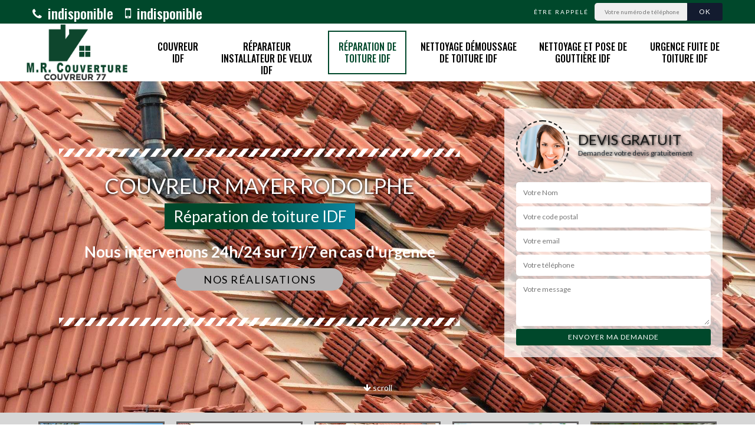

--- FILE ---
content_type: text/html; charset=UTF-8
request_url: https://www.mayer-rodolphe-toiture.fr/entreprise-reparation-de-toiture-77-courtry
body_size: 5418
content:
<!DOCTYPE html><html dir="ltr" lang="fr-FR"><head><meta charset="UTF-8" /><meta name=viewport content="width=device-width, initial-scale=1.0, minimum-scale=1.0 maximum-scale=1.0"><meta http-equiv="content-type" content="text/html; charset=UTF-8" ><title>Réparation de toiture 77 à Courtry : Mayer Rodolphe Couvreur</title><meta name="description" content="Entreprise réparation de toiture 77 à Courtry pour des travaux de remise en état des toits endommagés de maison, devis gratuit sur Seine-et-Marne"><link rel="shortcut icon" href="/skins/default/images/favicon.ico" type="image/x-icon"><link rel="icon" href="/skins/default/images/favicon.ico" type="image/x-icon"><link href="/skins/default/css/bootstrap.min.css" rel="stylesheet" type="text/css"/><link href="/skins/default/css/style.css" rel="stylesheet" type="text/css"/><script src="/js/jquery.min.js"></script><script src="/js/scripts.js"></script><link href="https://fonts.googleapis.com/css?family=Lato:400,700|Oswald:500&display=swap" rel="stylesheet"></head><body class="Desktop reparation-toiture"><div class="wrapper-container"><header class="site-header header"><!-- main header --><div class="top_bar"><div class="container"><div class="right-header d-flex align-items-center justify-content-between"><div class="tel-top_"><a href="tel:indisponible"><i class="icon icon-phone"></i> indisponible</a><a href="tel:indisponible"><i class="icon icon-mobile"></i> indisponible</a></div><div class="Top_rappel"><form action="/message.php" method="post" id="rappel_immediat"><input type="text" name="mail" id="mail2" value=""><input type="hidden" name="type" value="rappel"><strong>Être rappelé</strong><input type="text" name="numtel" required="" placeholder="Votre numéro de téléphone ..." class="input-form"><input type="submit" name="OK" value="OK" class="btn-devis-gratuit"></form></div></div></div></div><div class="main-bar"><div class="container"><div class="d-flex justify-content-between align-items-center"><!-- website logo --><a href="/" title="Mayer Rodolphe couvreur 77" class="logo"><img loading="lazy" src="/skins/default/images/logo.png" alt="Mayer Rodolphe couvreur 77" /></a><!-- main nav --><nav class="nav justify-content-between"><ul class="nav-list"><li class="nav-item"><a href="/">Couvreur IDF</a><ul class="nav-submenu"><li class="nav-submenu-item"><a href="artisan-couvreur-noisy-le-grand-93160">Couvreur à Noisy-le-Grand 93160</a><li class="nav-submenu-item"><a href="artisan-couvreur-vincennes-94300">Couvreur à Vincennes 94300</a><li class="nav-submenu-item"><a href="couvreur-paris-75000">Couvreur à Paris 75000</a><li class="nav-submenu-item"><a href="couvreur-saint-cloud-92210">Couvreur à Saint-Cloud 92210</a></ul></li><li class="nav-item"><a href="entreprise-reparateur-installateur-de-velux-77-courtry">Réparateur installateur de velux IDF</a></li><li class="nav-item active"><a href="entreprise-reparation-de-toiture-77-courtry">Réparation de toiture IDF</a></li><li class="nav-item"><a href="entreprise-nettoyage-demoussage-de-toiture-77-courtry">Nettoyage démoussage de toiture IDF</a></li><li class="nav-item"><a href="entreprise-nettoyage-et-pose-de-gouttiere-77-courtry">Nettoyage et pose de gouttière IDF</a></li><li class="nav-item"><a href="entreprise-urgence-fuite-de-toiture-77-courtry">Urgence fuite de toiture IDF</a></li></ul></nav></div></div></div><!-- main header END --></header><!-- Homeslider --><section id="Presta-block" class="intro_section page_mainslider"><div class="main-slider__scroll m-uppercase" id="main-slider__scroll"><a href="#scroll1"><i class="icon icon-arrow-down"></i> <span>scroll</span></a></div><div class="flexslider"><ul class="slides"><li style="background-image: url(/skins/default/images/img/bg-reparation-toiture.jpg);"></li></ul><div class="container"><div class="captionSlider"><div class="row align-items-center"><div class="col-md-8"><div class="slide_description_wrapper"><div class="slide_description"><img loading="lazy" src="/skins/default/images/img/sep-line-white.png" alt="" class="mb-4" /><div class="intro-layer ribbon-1"><h3 class="text-uppercase">COUVREUR MAYER RODOLPHE</h3><p>Réparation de toiture IDF</p></div><div class="intro-layer"><p class="grey"><span>Nous intervenons 24h/24 sur 7j/7 en cas d'urgence</span></p></div><a class="header-realisation" href="/realisations">Nos réalisations</a><img loading="lazy" src="/skins/default/images/img/sep-line-white.png" alt="" class="mt-5" /></div></div></div><div class="col-md-4"><div class="DevisSlider"><div class="Devigratuit"><form action="/message.php" method="post" id="Devis_form"><input type="text" name="mail" id="mail" value=""><div class="devis-titre text-center"><div class="call-img"><img loading="lazy" src="/skins/default/images/img/call.png" alt="Devis gratuit"/></div><div class="titre-h3"><h3>Devis gratuit <span>Demandez votre devis gratuitement</span></h3></div></div><input type="text" name="nom" required="" class="input-form" placeholder="Votre Nom"><input type="text" name="code_postal" required="" class="input-form" placeholder="Votre code postal"><input type="text" name="email" required="" class="input-form" placeholder="Votre email"><input type="text" name="telephone" required="" class="input-form" placeholder="Votre téléphone"><textarea name="message" required="" class="input-form" placeholder="Votre message"></textarea><div class="text-center"><input type="submit" value="Envoyer ma demande" class="btn-devis-gratuit"></div></form></div></div></div></div></div></div></div></section><section class="sect4">
	<div class="container">
		<div class="categ">
			<a href="/" class="services-item">
				<img loading="lazy" src="/skins/default/images/img/cat-couvreur.jpg" alt="Couvreur"/>
				<span>Couvreur charpentier IDF</span>
			</a>
						<a href="entreprise-reparateur-installateur-de-velux-77-courtry" class="services-item">
				<img loading="lazy" src="/skins/default/images/img/cat-velux.jpg" alt="Réparateur installateur de velux IDF"/>
				<span>Réparateur installateur de velux IDF</span>
			</a>
						<a href="entreprise-reparation-de-toiture-77-courtry" class="services-item">
				<img loading="lazy" src="/skins/default/images/img/cat-reparation-toiture.jpg" alt="Réparation de toiture IDF"/>
				<span>Réparation de toiture IDF</span>
			</a>
						<a href="entreprise-nettoyage-demoussage-de-toiture-77-courtry" class="services-item">
				<img loading="lazy" src="/skins/default/images/img/cat-nettoyage-toiture.jpg" alt="Nettoyage démoussage de toiture IDF"/>
				<span>Nettoyage démoussage de toiture IDF</span>
			</a>
						<a href="entreprise-nettoyage-et-pose-de-gouttiere-77-courtry" class="services-item">
				<img loading="lazy" src="/skins/default/images/img/cat-gouttiere.jpg" alt="Nettoyage et pose de gouttière IDF"/>
				<span>Nettoyage et pose de gouttière IDF</span>
			</a>
						<a href="entreprise-urgence-fuite-de-toiture-77-courtry" class="services-item">
				<img loading="lazy" src="/skins/default/images/img/cat-fuite-toiture.jpg" alt="Urgence fuite de toiture IDF"/>
				<span>Urgence fuite de toiture IDF</span>
			</a>
					</div>
	</div>	
</section><div id="scroll1" class="wrap"><div class="container"><div class="row"><div class="col-md-8"><div class="main"><div class="block-middle"><div><h1>Notre entreprise en réparation de toiture 77 à Courtry et sa région</h1><p>Nos artisans couvreurs sont vraiment éprouvés avec des années de professionnalisme en réparation de tous les types de toit en Ile-de-France. Etant une grande entreprise de couverture ayant une notoriété dans le Seine-et-Marne (77) toutes nos équipes prennent vos appels à service en tout temps, afin de répondre à vos besoins de réparation de toit dans les 77181. Plusieurs éléments peuvent être touchés lors d’une remise en état de votre toiture tels que les gouttières, la cheminée, la fenêtre de toiture, etc. Quoi qu’il en soit, nous sommes là pour vous aider.<br></p></div></div><section class="sect5"><div class="row justify-content-center text-center"><div class="col-md-4"><div class="imgbg" style="background-image: url('/skins/default/images/img/reparation-toiture-1.jpg');"></div></div><div class="col-md-8"><div class="text-left"><h2>Entretien de toiture 77 avec Mayer Rodolphe couvreur</h2><p>Même un petit problème de toit ne doit pas attendre, il faut le traiter dès sa découverte au risque de l’avoir s’aggraver progressivement. Même si une réparation résolve tout en général, elle peut échouer des fois. Pour éviter de se tromper sur ce qui se passe exactement sur le toit de votre maison à Courtry dans le 77181, et schématiser un plan nous procédons toujours à un examen approfondi du toit. Notre service de vérification de toit est de très bonne qualité avec le meilleur tarif et les conseils les plus appropriés de nos couvreurs. Le bon entretien de toit prolonge sa durée de vie, mais active également l’assurance pour les travaux à réaliser.<br></p></div></div></div><div class="row justify-content-center text-center"><div class="col-md-4"><div class="imgbg" style="background-image: url('/skins/default/images/img/reparation-toiture-2.jpg');"></div></div><div class="col-md-8"><div class="text-left"><h2>Le dépannage de toiture 77 avec les professionnels</h2><p>Un toit détérioré n’est pas toujours obligé d’être changé. Une fuite sur le toit peut avoir été causée par des solins détachés, d’une tuile cassée ou d'une partie de toiture endommagée. En tout cas, une faiblesse totale de l’ensemble du toit est généralement intolérable survenant souvent d'une pose ratée ou d'un mauvais choix de matériaux pour votre maison ou votre bâtiment. Mayer Rodolphe couvreur vous propose une analyse stricte de votre toiture afin de trouver l’origine du problème pour ne pas se tromper de solution. Nous assurons une étude complète et crédible dans tout Courtry 77.<br></p></div></div></div><div class="row justify-content-center text-center"><div class="col-md-4"><div class="imgbg" style="background-image: url('/skins/default/images/img/reparation-toiture-3.jpg');"></div></div><div class="col-md-8"><div class="text-left"><h2>Traitement d’une fuite de toiture 77 dans le Seine-et-Marne</h2><p>Vous avez un toit qui fuit ? Les couvreurs de Mayer Rodolphe couvreur 77 sont professionnels dans la réparation de toiture, voire même en installation de toiture neuve si besoin dans l’Ile-de-France. Sachant que la fuite de toiture est une grande nuisance pour de nombreuses maisons. Nous pourvoyons la meilleure garantie d’ouvrage dans le secteur pour que votre toit soit toujours en bon état. La réparation d’une fuite de toit peut toucher les bardeaux, les trous, les tuiles et le faîtage… Ne pas réparer à temps même un petit dommage sur la toiture peut mener à de graves problèmes avancés. Nos artisans couvreurs sont disponibles pour vous aider.<br></p></div></div></div><div class="row justify-content-center text-center"><div class="col-md-4"><div class="imgbg" style="background-image: url('/skins/default/images/img/reparation-toiture-4.jpg');"></div></div><div class="col-md-8"><div class="text-left"><h2>Le changement de toiture dans le 77181</h2><p>L'âge du toit est un point important pour sa tenue. Pour une toiture récente, une fuite peut être stoppée avec une simple réparation, contrairement à un vieux toit. En fait, la toiture est âge en fonction du matériau qui la compose qui a durée de vie très variable. Mais ce n’est pas tout, les intempéries et le temps en Ile-de-France influe beaucoup l’état du toit. Même si votre vieille toiture parait saine, s’il a dans les alentours d’une quinzaine d’année, faites vérifier car il peut être temps de penser à la remplacer. Où que vous soyez dans le département 77 Seine-Marne, appelez-nous pour changer le toit de votre maison.</p></div></div></div><div class="row justify-content-center text-center"><div class="col-md-4"><div class="imgbg" style="background-image: url('/skins/default/images/img/reparation-toiture-5.jpg');"></div></div><div class="col-md-8"><div class="text-left"><h2>Nos travaux de remise en état de toiture à Courtry 77</h2><p>Nous réparons les vieux toits et neufs mal installés ou qui fuient et ont besoins d’être réparé ou remplacé. Souvent, une toiture doit être réparée suite à une tempête ou un vent violent. En tout cas, que votre toiture ait été détruite par le vent, la neige, la tempête ou l’infiltration d’eau, permettez à l’équipe de Mayer Rodolphe couvreur 77 de vérifier et trouver la solution adaptée pour réparer et rétablir son bon état. Nous pouvons également rénover et refaire vos toits si nécessaire dans les 77181 en Ile-de-France.<br></p></div></div></div></section></div></div><div class="col-md-4"><div class="engagement"><h4 style="background-image: url('/skins/default/images/img/engagement.jpg');"><span>Nos engagements</span></h4><ul class="list-eng"><li>Devis et déplacement gratuits</li><li>Sans engagement</li><li>Artisan passionné</li><li>Travail de qualité</li></ul></div><div class="contact-tel"><div class="tel-block"><div class="tel-fixe"><span><i class="icon icon-phone"></i></span><p>indisponible</p></div><div class="tel-portable"><span><i class="icon icon-mobile"></i></span><p>indisponible</p></div></div><div class="contact-text"><span>Contactez-nous</span></div></div><div class="intervention-block-right"><div class="text-center"><img loading="lazy" src="/skins/default/images/img/urgence-logo.png" alt="Devis gratuit"/></div><div class="text-intervention text-center"><h3>NOUS INTERVENONS 7j/7 et 24h/24</h3><p>En cas d’urgence, nous intervenons dans l’immédiat, n’hésitez pas à nous contacter via le formulaire ou à nous appeler.</p></div></div><div class="location"><h4 style="background-image: url('/skins/default/images/img/location.jpg');"><span>Nous localiser</span></h4><p>indisponible</p><div id="Map"></div></div></div></div></div><div class="devis-last-block"><div class="container"><div class="last-block"><div class="row align-items-center"><div class="col-md-2"><div class="text-center"><img loading="lazy" src="/skins/default/images/img/devis-logo.png" alt="Devis gratuit" style="width: 150px"></div><br></div><div class="col-md-10"><h2>Obtention de devis réparateur de toiture 77</h2><p>C’est gratuit de demander un devis chez nous, Mayer Rodolphe couvreur. Faites votre demande où que vous soyez à Courtry 77. Nous vous répondrons aussitôt que possible.</p></div></div></div></div></div></div><footer id="footer"><div class="footer-container"><div class="sf-bg"></div><div class="container"><div class="row"><div class="col-md-4"><div class="footer-logo"><a href="/" title="Mayer Rodolphe couvreur 77" class="logo"><img loading="lazy" src="/skins/default/images/logo.png" alt="Mayer Rodolphe couvreur 77"/></a><p class="adr">indisponible</p></div></div><div class="col-md-4"><div class="lien-footer"><h3>Nos villes</h3><ul><li><a href="artisan-couvreur-noisy-le-grand-93160" class="lien-item">Couvreur à Noisy-le-Grand 93160</a></li><li><a href="artisan-couvreur-vincennes-94300" class="lien-item">Couvreur à Vincennes 94300</a></li><li><a href="couvreur-paris-75000" class="lien-item">Couvreur à Paris 75000</a></li><li><a href="couvreur-saint-cloud-92210" class="lien-item">Couvreur à Saint-Cloud 92210</a></li><li><a href="/" class="lien-item">Couvreur IDF</a></li></ul></div></div><div class="col-md-4"><div class="lien-footer"><h3>Nos Services</h3><ul><li><a href="entreprise-reparateur-installateur-de-velux-77-courtry" class="lien-item">Réparateur installateur de velux IDF</a></li><li><a href="entreprise-reparation-de-toiture-77-courtry" class="lien-item">Réparation de toiture IDF</a></li><li><a href="entreprise-nettoyage-demoussage-de-toiture-77-courtry" class="lien-item">Nettoyage démoussage de toiture IDF</a></li><li><a href="entreprise-nettoyage-et-pose-de-gouttiere-77-courtry" class="lien-item">Nettoyage et pose de gouttière IDF</a></li><li><a href="entreprise-urgence-fuite-de-toiture-77-courtry" class="lien-item">Urgence fuite de toiture IDF</a></li></ul></div><div class="text-agence">Un probleme sur votre toit notre <a href="https://www.info-couvreur.com/couvreur/aube-10" target="_blank">couvreur du 10</a> et 51 intervient rapidement pour la réparation ou le changement de votre toit.</div></div></div></div></div><div class="copyright">© 2020 - Tout droit réservé | <a href="/mentions-legales">Mentions légales</a> - <a href="https://www.akisiweb.com/couvreur" target="_blank" rel="nofollow"><img loading="lazy" src="/skins/default/images/logo_akisiweb.png" alt="Création de site internet" class="logo_agence"></a></div></footer></div></body><script src="skins/default/js/jquery.sticky.js"></script><script src="skins/default/js/slick.min.js"></script><script src="/js/swipebox/src/js/jquery.swipebox.min.js"></script><link href="/js/swipebox/src/css/swipebox.min.css" rel="stylesheet" type="text/css"/><link rel="stylesheet" href="/js/leaflet/leaflet.css" /><script src="/js/leaflet/leaflet.js"></script><script src="/js/map.js"></script>
<script type="text/javascript">		
	var Support = 'Desktop';
	$(document).ready(function() {
		// scripts à lancer une fois la page chargée
				  initAnalytics('_');
		
        //stiky
        $(".site-header").sticky({ topSpacing: 0 });

        //Nav
        $('.main-bar').find('.d-flex').append($('<div class="nav-mobile">MENU</div>'));
        $('.nav-item').has('ul').prepend('<span class="nav-click"><i class="nav-arrow"></i></span>');
        $('.nav-mobile').click(function(){
          $('.nav-list').toggle();
        });
        $('.nav-list').on('click', '.nav-click', function(){
          $(this).siblings('.nav-submenu').toggle();
          $(this).children('.nav-arrow').toggleClass('nav-rotate');  
        });

        //slick
        $('.slides').slick({
            arrows:false,
            fade:true,
            speed:1000,
            autoplay: true,
            autoplaySpeed: 2000,
            pauseOnHover:false
        });     
        $('.categ').slick({
            slidesToShow: 5,
            slidesToScroll: 1,
            arrows:false,
            speed:1000,
            autoplay: true,
            autoplaySpeed: 3000
        });     

        //scroll
        $('#main-slider__scroll > a[href*=#]').on('click', function(e) {
            e.preventDefault();
            $('html, body').animate({ scrollTop: $($(this).attr('href')).offset().top}, 500, 'linear');
        });

        //Map
        initMap('indisponible',16);
	});
</script>
</html>


--- FILE ---
content_type: text/html; charset=UTF-8
request_url: https://www.mayer-rodolphe-toiture.fr/ajax.php
body_size: 128
content:
{"code_google_tags":"GTM-M8FQ8KPW","code_analytics":"AW-581694558","RGPD":null,"dbg":["Erreur  n'est pas reconnu."]}